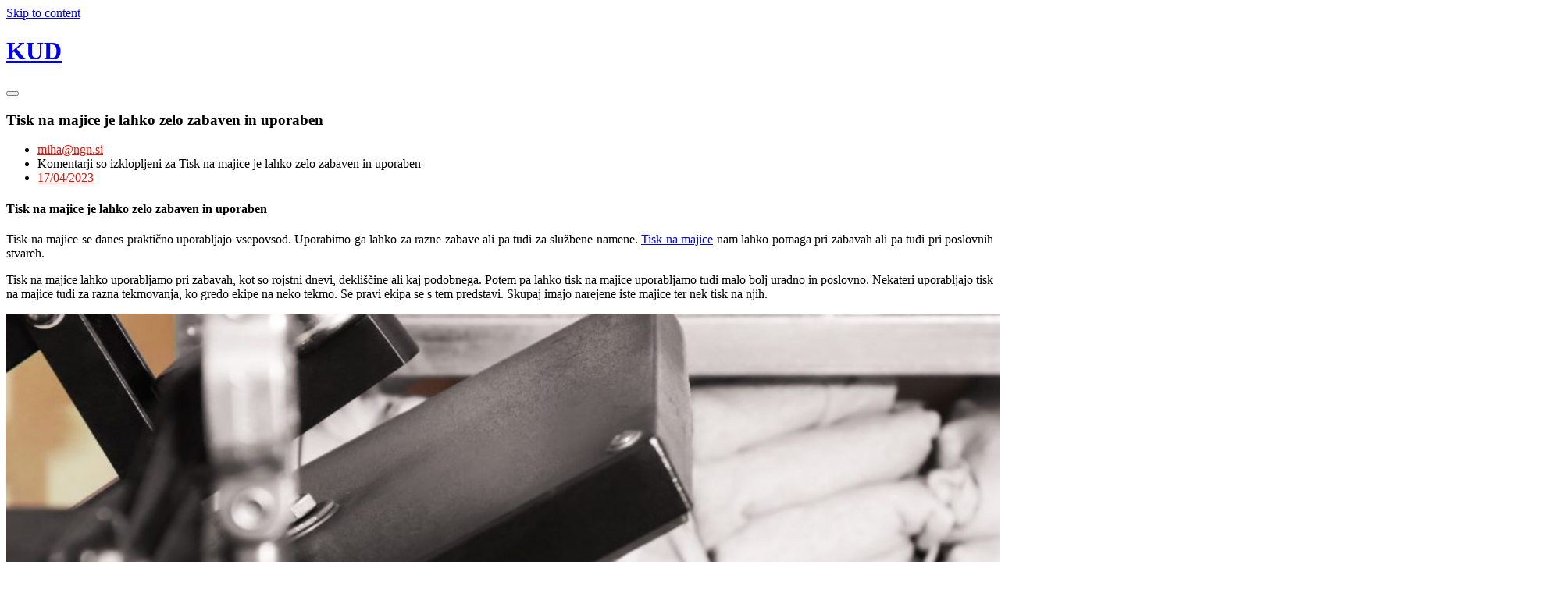

--- FILE ---
content_type: text/html; charset=UTF-8
request_url: https://www.kud.si/tisk-na-majice-je-lahko-zelo-zabaven-in-uporaben/
body_size: 13405
content:
<!doctype html>
<html dir="ltr" lang="sl-SI" prefix="og: https://ogp.me/ns#">
<head>
	<meta charset="UTF-8">
	<meta name="viewport" content="width=device-width, initial-scale=1">
	<link rel="profile" href="https://gmpg.org/xfn/11">

	<title>Tisk na majice je lahko zelo zabaven in uporaben</title>

		<!-- All in One SEO 4.9.3 - aioseo.com -->
	<meta name="description" content="Ni vsak tisk na majice dober. Pomembno je, da tiskar glede na material majice ali hlač izbere pravi način tiska. Pri odločitvi nam lahko pomaga, če si ogledamo kakšen prejšnji izdelek ti" />
	<meta name="robots" content="max-image-preview:large" />
	<meta name="author" content="miha@ngn.si"/>
	<link rel="canonical" href="https://www.kud.si/tisk-na-majice-je-lahko-zelo-zabaven-in-uporaben/" />
	<meta name="generator" content="All in One SEO (AIOSEO) 4.9.3" />
		<meta property="og:locale" content="sl_SI" />
		<meta property="og:site_name" content="KUD -" />
		<meta property="og:type" content="article" />
		<meta property="og:title" content="Tisk na majice je lahko zelo zabaven in uporaben" />
		<meta property="og:description" content="Ni vsak tisk na majice dober. Pomembno je, da tiskar glede na material majice ali hlač izbere pravi način tiska. Pri odločitvi nam lahko pomaga, če si ogledamo kakšen prejšnji izdelek ti" />
		<meta property="og:url" content="https://www.kud.si/tisk-na-majice-je-lahko-zelo-zabaven-in-uporaben/" />
		<meta property="article:published_time" content="2023-04-17T01:10:23+00:00" />
		<meta property="article:modified_time" content="2023-04-17T01:10:23+00:00" />
		<meta name="twitter:card" content="summary_large_image" />
		<meta name="twitter:title" content="Tisk na majice je lahko zelo zabaven in uporaben" />
		<meta name="twitter:description" content="Ni vsak tisk na majice dober. Pomembno je, da tiskar glede na material majice ali hlač izbere pravi način tiska. Pri odločitvi nam lahko pomaga, če si ogledamo kakšen prejšnji izdelek ti" />
		<script type="application/ld+json" class="aioseo-schema">
			{"@context":"https:\/\/schema.org","@graph":[{"@type":"BlogPosting","@id":"https:\/\/www.kud.si\/tisk-na-majice-je-lahko-zelo-zabaven-in-uporaben\/#blogposting","name":"Tisk na majice je lahko zelo zabaven in uporaben","headline":"Tisk na majice je lahko zelo zabaven in uporaben","author":{"@id":"https:\/\/www.kud.si\/author\/mihangn-si\/#author"},"publisher":{"@id":"https:\/\/www.kud.si\/#organization"},"image":{"@type":"ImageObject","url":"https:\/\/www.kud.si\/wp-content\/uploads\/2023\/04\/tisk-na-majice-je-lahko-zelo-zabaven-in-uporaben.jpg","@id":"https:\/\/www.kud.si\/tisk-na-majice-je-lahko-zelo-zabaven-in-uporaben\/#articleImage","width":2000,"height":1333},"datePublished":"2023-04-17T03:10:23+02:00","dateModified":"2023-04-17T03:10:23+02:00","inLanguage":"sl-SI","mainEntityOfPage":{"@id":"https:\/\/www.kud.si\/tisk-na-majice-je-lahko-zelo-zabaven-in-uporaben\/#webpage"},"isPartOf":{"@id":"https:\/\/www.kud.si\/tisk-na-majice-je-lahko-zelo-zabaven-in-uporaben\/#webpage"},"articleSection":"Tisk na majice, barvni tisk na majice, majica, tisk na majice, tisk na tekstil"},{"@type":"BreadcrumbList","@id":"https:\/\/www.kud.si\/tisk-na-majice-je-lahko-zelo-zabaven-in-uporaben\/#breadcrumblist","itemListElement":[{"@type":"ListItem","@id":"https:\/\/www.kud.si#listItem","position":1,"name":"Home","item":"https:\/\/www.kud.si","nextItem":{"@type":"ListItem","@id":"https:\/\/www.kud.si\/category\/tisk-na-majice\/#listItem","name":"Tisk na majice"}},{"@type":"ListItem","@id":"https:\/\/www.kud.si\/category\/tisk-na-majice\/#listItem","position":2,"name":"Tisk na majice","item":"https:\/\/www.kud.si\/category\/tisk-na-majice\/","nextItem":{"@type":"ListItem","@id":"https:\/\/www.kud.si\/tisk-na-majice-je-lahko-zelo-zabaven-in-uporaben\/#listItem","name":"Tisk na majice je lahko zelo zabaven in uporaben"},"previousItem":{"@type":"ListItem","@id":"https:\/\/www.kud.si#listItem","name":"Home"}},{"@type":"ListItem","@id":"https:\/\/www.kud.si\/tisk-na-majice-je-lahko-zelo-zabaven-in-uporaben\/#listItem","position":3,"name":"Tisk na majice je lahko zelo zabaven in uporaben","previousItem":{"@type":"ListItem","@id":"https:\/\/www.kud.si\/category\/tisk-na-majice\/#listItem","name":"Tisk na majice"}}]},{"@type":"Organization","@id":"https:\/\/www.kud.si\/#organization","name":"KUD","url":"https:\/\/www.kud.si\/"},{"@type":"Person","@id":"https:\/\/www.kud.si\/author\/mihangn-si\/#author","url":"https:\/\/www.kud.si\/author\/mihangn-si\/","name":"miha@ngn.si","image":{"@type":"ImageObject","@id":"https:\/\/www.kud.si\/tisk-na-majice-je-lahko-zelo-zabaven-in-uporaben\/#authorImage","url":"https:\/\/secure.gravatar.com\/avatar\/b8257697248ed0f6df97f9814305dcafb12692cf24fe0d560cae7cfda6e28fed?s=96&d=mm&r=g","width":96,"height":96,"caption":"miha@ngn.si"}},{"@type":"WebPage","@id":"https:\/\/www.kud.si\/tisk-na-majice-je-lahko-zelo-zabaven-in-uporaben\/#webpage","url":"https:\/\/www.kud.si\/tisk-na-majice-je-lahko-zelo-zabaven-in-uporaben\/","name":"Tisk na majice je lahko zelo zabaven in uporaben","description":"Ni vsak tisk na majice dober. Pomembno je, da tiskar glede na material majice ali hla\u010d izbere pravi na\u010din tiska. Pri odlo\u010ditvi nam lahko pomaga, \u010de si ogledamo kak\u0161en prej\u0161nji izdelek ti","inLanguage":"sl-SI","isPartOf":{"@id":"https:\/\/www.kud.si\/#website"},"breadcrumb":{"@id":"https:\/\/www.kud.si\/tisk-na-majice-je-lahko-zelo-zabaven-in-uporaben\/#breadcrumblist"},"author":{"@id":"https:\/\/www.kud.si\/author\/mihangn-si\/#author"},"creator":{"@id":"https:\/\/www.kud.si\/author\/mihangn-si\/#author"},"datePublished":"2023-04-17T03:10:23+02:00","dateModified":"2023-04-17T03:10:23+02:00"},{"@type":"WebSite","@id":"https:\/\/www.kud.si\/#website","url":"https:\/\/www.kud.si\/","name":"KUD","inLanguage":"sl-SI","publisher":{"@id":"https:\/\/www.kud.si\/#organization"}}]}
		</script>
		<!-- All in One SEO -->

<link rel='dns-prefetch' href='//fonts.googleapis.com' />
<link rel="alternate" type="application/rss+xml" title="KUD &raquo; Vir" href="https://www.kud.si/feed/" />
<link rel="alternate" type="application/rss+xml" title="KUD &raquo; Vir komentarjev" href="https://www.kud.si/comments/feed/" />
<link rel="alternate" title="oEmbed (JSON)" type="application/json+oembed" href="https://www.kud.si/wp-json/oembed/1.0/embed?url=https%3A%2F%2Fwww.kud.si%2Ftisk-na-majice-je-lahko-zelo-zabaven-in-uporaben%2F" />
<link rel="alternate" title="oEmbed (XML)" type="text/xml+oembed" href="https://www.kud.si/wp-json/oembed/1.0/embed?url=https%3A%2F%2Fwww.kud.si%2Ftisk-na-majice-je-lahko-zelo-zabaven-in-uporaben%2F&#038;format=xml" />
<style id='wp-img-auto-sizes-contain-inline-css' type='text/css'>
img:is([sizes=auto i],[sizes^="auto," i]){contain-intrinsic-size:3000px 1500px}
/*# sourceURL=wp-img-auto-sizes-contain-inline-css */
</style>

<style id='wp-emoji-styles-inline-css' type='text/css'>

	img.wp-smiley, img.emoji {
		display: inline !important;
		border: none !important;
		box-shadow: none !important;
		height: 1em !important;
		width: 1em !important;
		margin: 0 0.07em !important;
		vertical-align: -0.1em !important;
		background: none !important;
		padding: 0 !important;
	}
/*# sourceURL=wp-emoji-styles-inline-css */
</style>
<link rel='stylesheet' id='wp-block-library-css' href='https://www.kud.si/wp-includes/css/dist/block-library/style.min.css?ver=6.9' type='text/css' media='all' />
<style id='wp-block-categories-inline-css' type='text/css'>
.wp-block-categories{box-sizing:border-box}.wp-block-categories.alignleft{margin-right:2em}.wp-block-categories.alignright{margin-left:2em}.wp-block-categories.wp-block-categories-dropdown.aligncenter{text-align:center}.wp-block-categories .wp-block-categories__label{display:block;width:100%}
/*# sourceURL=https://www.kud.si/wp-includes/blocks/categories/style.min.css */
</style>
<style id='wp-block-heading-inline-css' type='text/css'>
h1:where(.wp-block-heading).has-background,h2:where(.wp-block-heading).has-background,h3:where(.wp-block-heading).has-background,h4:where(.wp-block-heading).has-background,h5:where(.wp-block-heading).has-background,h6:where(.wp-block-heading).has-background{padding:1.25em 2.375em}h1.has-text-align-left[style*=writing-mode]:where([style*=vertical-lr]),h1.has-text-align-right[style*=writing-mode]:where([style*=vertical-rl]),h2.has-text-align-left[style*=writing-mode]:where([style*=vertical-lr]),h2.has-text-align-right[style*=writing-mode]:where([style*=vertical-rl]),h3.has-text-align-left[style*=writing-mode]:where([style*=vertical-lr]),h3.has-text-align-right[style*=writing-mode]:where([style*=vertical-rl]),h4.has-text-align-left[style*=writing-mode]:where([style*=vertical-lr]),h4.has-text-align-right[style*=writing-mode]:where([style*=vertical-rl]),h5.has-text-align-left[style*=writing-mode]:where([style*=vertical-lr]),h5.has-text-align-right[style*=writing-mode]:where([style*=vertical-rl]),h6.has-text-align-left[style*=writing-mode]:where([style*=vertical-lr]),h6.has-text-align-right[style*=writing-mode]:where([style*=vertical-rl]){rotate:180deg}
/*# sourceURL=https://www.kud.si/wp-includes/blocks/heading/style.min.css */
</style>
<style id='wp-block-tag-cloud-inline-css' type='text/css'>
.wp-block-tag-cloud{box-sizing:border-box}.wp-block-tag-cloud.aligncenter{justify-content:center;text-align:center}.wp-block-tag-cloud a{display:inline-block;margin-right:5px}.wp-block-tag-cloud span{display:inline-block;margin-left:5px;text-decoration:none}:root :where(.wp-block-tag-cloud.is-style-outline){display:flex;flex-wrap:wrap;gap:1ch}:root :where(.wp-block-tag-cloud.is-style-outline a){border:1px solid;font-size:unset!important;margin-right:0;padding:1ch 2ch;text-decoration:none!important}
/*# sourceURL=https://www.kud.si/wp-includes/blocks/tag-cloud/style.min.css */
</style>
<style id='wp-block-group-inline-css' type='text/css'>
.wp-block-group{box-sizing:border-box}:where(.wp-block-group.wp-block-group-is-layout-constrained){position:relative}
/*# sourceURL=https://www.kud.si/wp-includes/blocks/group/style.min.css */
</style>
<style id='global-styles-inline-css' type='text/css'>
:root{--wp--preset--aspect-ratio--square: 1;--wp--preset--aspect-ratio--4-3: 4/3;--wp--preset--aspect-ratio--3-4: 3/4;--wp--preset--aspect-ratio--3-2: 3/2;--wp--preset--aspect-ratio--2-3: 2/3;--wp--preset--aspect-ratio--16-9: 16/9;--wp--preset--aspect-ratio--9-16: 9/16;--wp--preset--color--black: #000000;--wp--preset--color--cyan-bluish-gray: #abb8c3;--wp--preset--color--white: #ffffff;--wp--preset--color--pale-pink: #f78da7;--wp--preset--color--vivid-red: #cf2e2e;--wp--preset--color--luminous-vivid-orange: #ff6900;--wp--preset--color--luminous-vivid-amber: #fcb900;--wp--preset--color--light-green-cyan: #7bdcb5;--wp--preset--color--vivid-green-cyan: #00d084;--wp--preset--color--pale-cyan-blue: #8ed1fc;--wp--preset--color--vivid-cyan-blue: #0693e3;--wp--preset--color--vivid-purple: #9b51e0;--wp--preset--gradient--vivid-cyan-blue-to-vivid-purple: linear-gradient(135deg,rgb(6,147,227) 0%,rgb(155,81,224) 100%);--wp--preset--gradient--light-green-cyan-to-vivid-green-cyan: linear-gradient(135deg,rgb(122,220,180) 0%,rgb(0,208,130) 100%);--wp--preset--gradient--luminous-vivid-amber-to-luminous-vivid-orange: linear-gradient(135deg,rgb(252,185,0) 0%,rgb(255,105,0) 100%);--wp--preset--gradient--luminous-vivid-orange-to-vivid-red: linear-gradient(135deg,rgb(255,105,0) 0%,rgb(207,46,46) 100%);--wp--preset--gradient--very-light-gray-to-cyan-bluish-gray: linear-gradient(135deg,rgb(238,238,238) 0%,rgb(169,184,195) 100%);--wp--preset--gradient--cool-to-warm-spectrum: linear-gradient(135deg,rgb(74,234,220) 0%,rgb(151,120,209) 20%,rgb(207,42,186) 40%,rgb(238,44,130) 60%,rgb(251,105,98) 80%,rgb(254,248,76) 100%);--wp--preset--gradient--blush-light-purple: linear-gradient(135deg,rgb(255,206,236) 0%,rgb(152,150,240) 100%);--wp--preset--gradient--blush-bordeaux: linear-gradient(135deg,rgb(254,205,165) 0%,rgb(254,45,45) 50%,rgb(107,0,62) 100%);--wp--preset--gradient--luminous-dusk: linear-gradient(135deg,rgb(255,203,112) 0%,rgb(199,81,192) 50%,rgb(65,88,208) 100%);--wp--preset--gradient--pale-ocean: linear-gradient(135deg,rgb(255,245,203) 0%,rgb(182,227,212) 50%,rgb(51,167,181) 100%);--wp--preset--gradient--electric-grass: linear-gradient(135deg,rgb(202,248,128) 0%,rgb(113,206,126) 100%);--wp--preset--gradient--midnight: linear-gradient(135deg,rgb(2,3,129) 0%,rgb(40,116,252) 100%);--wp--preset--font-size--small: 13px;--wp--preset--font-size--medium: 20px;--wp--preset--font-size--large: 36px;--wp--preset--font-size--x-large: 42px;--wp--preset--spacing--20: 0.44rem;--wp--preset--spacing--30: 0.67rem;--wp--preset--spacing--40: 1rem;--wp--preset--spacing--50: 1.5rem;--wp--preset--spacing--60: 2.25rem;--wp--preset--spacing--70: 3.38rem;--wp--preset--spacing--80: 5.06rem;--wp--preset--shadow--natural: 6px 6px 9px rgba(0, 0, 0, 0.2);--wp--preset--shadow--deep: 12px 12px 50px rgba(0, 0, 0, 0.4);--wp--preset--shadow--sharp: 6px 6px 0px rgba(0, 0, 0, 0.2);--wp--preset--shadow--outlined: 6px 6px 0px -3px rgb(255, 255, 255), 6px 6px rgb(0, 0, 0);--wp--preset--shadow--crisp: 6px 6px 0px rgb(0, 0, 0);}:where(.is-layout-flex){gap: 0.5em;}:where(.is-layout-grid){gap: 0.5em;}body .is-layout-flex{display: flex;}.is-layout-flex{flex-wrap: wrap;align-items: center;}.is-layout-flex > :is(*, div){margin: 0;}body .is-layout-grid{display: grid;}.is-layout-grid > :is(*, div){margin: 0;}:where(.wp-block-columns.is-layout-flex){gap: 2em;}:where(.wp-block-columns.is-layout-grid){gap: 2em;}:where(.wp-block-post-template.is-layout-flex){gap: 1.25em;}:where(.wp-block-post-template.is-layout-grid){gap: 1.25em;}.has-black-color{color: var(--wp--preset--color--black) !important;}.has-cyan-bluish-gray-color{color: var(--wp--preset--color--cyan-bluish-gray) !important;}.has-white-color{color: var(--wp--preset--color--white) !important;}.has-pale-pink-color{color: var(--wp--preset--color--pale-pink) !important;}.has-vivid-red-color{color: var(--wp--preset--color--vivid-red) !important;}.has-luminous-vivid-orange-color{color: var(--wp--preset--color--luminous-vivid-orange) !important;}.has-luminous-vivid-amber-color{color: var(--wp--preset--color--luminous-vivid-amber) !important;}.has-light-green-cyan-color{color: var(--wp--preset--color--light-green-cyan) !important;}.has-vivid-green-cyan-color{color: var(--wp--preset--color--vivid-green-cyan) !important;}.has-pale-cyan-blue-color{color: var(--wp--preset--color--pale-cyan-blue) !important;}.has-vivid-cyan-blue-color{color: var(--wp--preset--color--vivid-cyan-blue) !important;}.has-vivid-purple-color{color: var(--wp--preset--color--vivid-purple) !important;}.has-black-background-color{background-color: var(--wp--preset--color--black) !important;}.has-cyan-bluish-gray-background-color{background-color: var(--wp--preset--color--cyan-bluish-gray) !important;}.has-white-background-color{background-color: var(--wp--preset--color--white) !important;}.has-pale-pink-background-color{background-color: var(--wp--preset--color--pale-pink) !important;}.has-vivid-red-background-color{background-color: var(--wp--preset--color--vivid-red) !important;}.has-luminous-vivid-orange-background-color{background-color: var(--wp--preset--color--luminous-vivid-orange) !important;}.has-luminous-vivid-amber-background-color{background-color: var(--wp--preset--color--luminous-vivid-amber) !important;}.has-light-green-cyan-background-color{background-color: var(--wp--preset--color--light-green-cyan) !important;}.has-vivid-green-cyan-background-color{background-color: var(--wp--preset--color--vivid-green-cyan) !important;}.has-pale-cyan-blue-background-color{background-color: var(--wp--preset--color--pale-cyan-blue) !important;}.has-vivid-cyan-blue-background-color{background-color: var(--wp--preset--color--vivid-cyan-blue) !important;}.has-vivid-purple-background-color{background-color: var(--wp--preset--color--vivid-purple) !important;}.has-black-border-color{border-color: var(--wp--preset--color--black) !important;}.has-cyan-bluish-gray-border-color{border-color: var(--wp--preset--color--cyan-bluish-gray) !important;}.has-white-border-color{border-color: var(--wp--preset--color--white) !important;}.has-pale-pink-border-color{border-color: var(--wp--preset--color--pale-pink) !important;}.has-vivid-red-border-color{border-color: var(--wp--preset--color--vivid-red) !important;}.has-luminous-vivid-orange-border-color{border-color: var(--wp--preset--color--luminous-vivid-orange) !important;}.has-luminous-vivid-amber-border-color{border-color: var(--wp--preset--color--luminous-vivid-amber) !important;}.has-light-green-cyan-border-color{border-color: var(--wp--preset--color--light-green-cyan) !important;}.has-vivid-green-cyan-border-color{border-color: var(--wp--preset--color--vivid-green-cyan) !important;}.has-pale-cyan-blue-border-color{border-color: var(--wp--preset--color--pale-cyan-blue) !important;}.has-vivid-cyan-blue-border-color{border-color: var(--wp--preset--color--vivid-cyan-blue) !important;}.has-vivid-purple-border-color{border-color: var(--wp--preset--color--vivid-purple) !important;}.has-vivid-cyan-blue-to-vivid-purple-gradient-background{background: var(--wp--preset--gradient--vivid-cyan-blue-to-vivid-purple) !important;}.has-light-green-cyan-to-vivid-green-cyan-gradient-background{background: var(--wp--preset--gradient--light-green-cyan-to-vivid-green-cyan) !important;}.has-luminous-vivid-amber-to-luminous-vivid-orange-gradient-background{background: var(--wp--preset--gradient--luminous-vivid-amber-to-luminous-vivid-orange) !important;}.has-luminous-vivid-orange-to-vivid-red-gradient-background{background: var(--wp--preset--gradient--luminous-vivid-orange-to-vivid-red) !important;}.has-very-light-gray-to-cyan-bluish-gray-gradient-background{background: var(--wp--preset--gradient--very-light-gray-to-cyan-bluish-gray) !important;}.has-cool-to-warm-spectrum-gradient-background{background: var(--wp--preset--gradient--cool-to-warm-spectrum) !important;}.has-blush-light-purple-gradient-background{background: var(--wp--preset--gradient--blush-light-purple) !important;}.has-blush-bordeaux-gradient-background{background: var(--wp--preset--gradient--blush-bordeaux) !important;}.has-luminous-dusk-gradient-background{background: var(--wp--preset--gradient--luminous-dusk) !important;}.has-pale-ocean-gradient-background{background: var(--wp--preset--gradient--pale-ocean) !important;}.has-electric-grass-gradient-background{background: var(--wp--preset--gradient--electric-grass) !important;}.has-midnight-gradient-background{background: var(--wp--preset--gradient--midnight) !important;}.has-small-font-size{font-size: var(--wp--preset--font-size--small) !important;}.has-medium-font-size{font-size: var(--wp--preset--font-size--medium) !important;}.has-large-font-size{font-size: var(--wp--preset--font-size--large) !important;}.has-x-large-font-size{font-size: var(--wp--preset--font-size--x-large) !important;}
/*# sourceURL=global-styles-inline-css */
</style>

<style id='classic-theme-styles-inline-css' type='text/css'>
/*! This file is auto-generated */
.wp-block-button__link{color:#fff;background-color:#32373c;border-radius:9999px;box-shadow:none;text-decoration:none;padding:calc(.667em + 2px) calc(1.333em + 2px);font-size:1.125em}.wp-block-file__button{background:#32373c;color:#fff;text-decoration:none}
/*# sourceURL=/wp-includes/css/classic-themes.min.css */
</style>
<link rel='stylesheet' id='techup-css' href='https://fonts.googleapis.com/css?family=Open%2BSans%3A400%2C600%2C700%2C800%7CRoboto%3A300%2C400%2C500%2C700%2C900&#038;subset=latin%2Clatin-ext' type='text/css' media='all' />
<link rel='stylesheet' id='bootstrap-css' href='https://www.kud.si/wp-content/themes/techup/assets/css/bootstrap.css?ver=6.9' type='text/css' media='all' />
<link rel='stylesheet' id='font-awesome-css' href='https://www.kud.si/wp-content/themes/techup/assets/css/font-awesome.css?ver=6.9' type='text/css' media='all' />
<link rel='stylesheet' id='owl-carousal-css' href='https://www.kud.si/wp-content/themes/techup/assets/css/owl.carousel.css?ver=6.9' type='text/css' media='all' />
<link rel='stylesheet' id='owl.theme.default-css' href='https://www.kud.si/wp-content/themes/techup/assets/css/owl.theme.default.css?ver=6.9' type='text/css' media='all' />
<link rel='stylesheet' id='magnific-popup-css' href='https://www.kud.si/wp-content/themes/techup/assets/css/magnific-popup.css?ver=6.9' type='text/css' media='all' />
<link rel='stylesheet' id='techup-sites-style-css' href='https://www.kud.si/wp-content/themes/global-techup/style.css?ver=1.1' type='text/css' media='all' />
<style id='techup-sites-style-inline-css' type='text/css'>
.team-slider-two.owl-theme .owl-nav [class*=owl-]:hover,.team-slider-two.owl-theme .owl-nav [class*=owl-]:focus,.post-meta li a:hover,.post-meta li a:focus,h5 a:hover,h6 a:hover,h5 a:focus,h6 a:focus,.widget_categories a:hover,.widget_archive a:hover,.widget_categories a:focus,.widget_archive a:focus,.widget_meta a:hover,.widget_meta a:focus,.foot-bottom a,.main-navigation a:hover,.widget_recent_entries a:hover,.widget_recent_entries a:focus,.widget_recent_comments .recentcomments a:hover,.widget_recent_comments .recentcomments a:focus,.widget_recent_entries .post-date,.blog-detail .post-meta li a,.logged-in-as a,.read-more:hover,.read-more:focus,.blog-detail .post-meta li i,.comment-meta a,.says,.sp-100 .pagination-blog .navigation .nav-links a,.post-tags a:hover,.post-tags a:focus ,.btn-one:hover,.btn-one:focus,.widget_pages a:hover,.widget_pages a:focus,.hero-sec .caption h1,.main-menu ul ul.sub-menu a:hover,.navbar-expand-lg a:hover,.services-5 .icon-box i,.services-5 .icon-box h4 a:hover ,.widget_categories li:hover,.widget_archive li:hover,.widget_categories li a:focus,.widget_archive li a:focus,.testimonials-5 .testimonial-item i,.fibu h2,.fibu-port h5:hover.portfolio-5 .box-body:hover .box-title,.portfolio-5 .box-body:hover i,.busi-dark-banner .section-title-2,.busi-dark-feat .about-box i,.busi-dark-ser .serviceBox .service-icon,.busi-dark-co2 h2,.educ-home .about-box i,.buco .feature-box .icon,.buco .feature-box .link-details,.section-heading .sm-title,.buco .our-team .post,.buco .our-team .post-title a:hover,.creativo-seo .readmore-btn:hover,.creativo-seo .feature-box .link-details,.creativo-service .link-box,.creativo-team .post,.creativo-blog .blog-item .entry-meta a:hover,.constech-feat .feature-box .icon-main i,.constech-service .section-heading > span,.constech-service .service-box .icon,.constech-service .service-box .link-details,.constech-port .section-heading > span.section-title,.constech-team .section-heading > span ,.constech-team .post,.constech-blog .section-heading > span,.common-heading>span,.startup-team .our-team .post,.corporate-service .service-logo i,.corporate-testi .client-heading .icon,.corporate-team .our-team:hover .profile-title,.corporate-blog .post-body .post-meta-list > span,.corporate-blog .post-meta-list .meta-date-text,.post-meta-list .post-cat a,.corporate-blog .blog-btn,.corporate-service a:hover{color:#f10e00 !important}.all-title .title-sep{fill:#f10e00}.fibu-ser .icon-box{box-shadow:5px 5px 0 #f10e0099}.team-two:hover,.team-two:focus,.service-box:hover .service-content,.carousel-caption a,.blog-5 .btn-wraper .read-more-btn:hover,.corporate-service a:hover,.widget_tag_cloud .tagcloud a:hover,.widget_tag_cloud .tagcloud a:focus{border-color:#f10e00 !important}.btn-two:before,.btn-two:after{border-bottom:#f10e00 25px solid ;!important;border-top:#f10e00 25px solid ;!important}.search-form input[type='submit'],.widget_tag_cloud .tagcloud a:hover,.widget_tag_cloud .tagcloud a:focus,.pagination .nav-links .page-numbers.current,.pagination .nav-links .page-numbers:hover{border-color:#f10e00}.title-line:before,.title-line:after{background:linear-gradient(to left,transparent,#f10e00) !important}.fbusi .testimonial .testimonial-content:after{border-top:10px solid #f10e00}.btn-dark,.service-box2:after,.feature-box::after,.class-box:hover h5:before,.class-box:hover h5:after,.class-box:focus h5:before,.class-box:focus h5:after,section.cta,.foot-title h4::after,.main-navigation .nav-menu>.menu-item-has-children > .sub-menu li a:before,.search-form input[type='submit'],.title-sep2::after,::-webkit-scrollbar-thumb,::-webkit-scrollbar-thumb:hover,.comment-respond .comment-reply-title::after,.comment-respond .form-submit input,.widget_tag_cloud .tagcloud a:hover,.widget_tag_cloud .tagcloud a:focus,.pagination .nav-links .page-numbers.current,.pagination .nav-links .page-numbers:hover,.reply:focus,.blog .blog-item:hover .date,.blog .blog-item:focus .date,.owl-theme .owl-dots .owl-dot.active span,.owl-theme .owl-dots .owl-dot:hover span,.owl-theme .owl-dots .owl-dot:focus span,.service-box3col:after,.service-box4col:after,.service-box:hover .service-content,.project:hover .proj-content,.project:focus .proj-content,.header-three,.bg-theme,.btn-2,.cta-2,.carousel-indicators .active,.our-team .social_media_team,.service-box3 h5::after,.title-line > i,.main-menu ul ul.sub-menu a::before,.cta-4,.blog-5 .btn-wraper .read-more-btn:hover,.about .about-box:before,.tradebusi-port .box-content,.busi-dark-banner .btn-2:hover,.busi-dark-ser .serviceBox ,.busi-dark-ser .service-content:before,.busi-dark-blog .btn-wraper .read-more-btn,.buco .btn-wraper .home-btn:hover,.educ-home .btn-wraper .home-btn:hover,.buco .btn-wraper .home-btn,.educ-home .btn-wraper .home-btn,.heading-divider .heading-seperator::before,.educ-home .btn,.cta-7 .buco .btn,.busi-corp,.creativo-seo .readmore-btn,.creativo-testi .client-pic i,.creativo-co,.btn-one,.constech-hero .content-sec .readmore-btn,.startup-features .feature-box .icon-main,.startup-service .service-icon,.corporate-co1 .btn:hover{background-color:#f10e00 !important}blockquote{border-left:#f10e00 5px solid}.corporate-service .service h4::before,.corporate-service .service h4::after{background:linear-gradient(to right,#f10e00,#fff)}.sec-title:after,.sec-title:before,.carousel-control-prev-icon:before,.carousel-control-next-icon:before,.separator ul li,.testimonials-5 .testimonial-item,.fibu-ser .icon-box i,.fibu-ser .icon-box i:hover,.fbusi .testimonial .testimonial-content,.fbusi .our-team .team-content,.tradebusi .about-box i,.tradebusi-ser .service-icon,.tradebusi-ser .service-icon:before,.heading-divider .heading-seperator,.educ-home .service-box .icon-box,.educ-home .team-content,.educ-home .owl-nav [class*=owl-]:hover,.buco .feature-box:hover,.buco .service-box .icon-box,.buco .client-pic i,.buco .feature-box:hover .icon,.section-heading .bg-title:after,.creativo-seo .feature-box .icon,.creativo-seo .feature-box:hover .link-details,.creativo-service .service-box:hover .link-box,.creativo-blog .blog-item .post-cat a,.constech-service .service-box:after,.constech-testi .client-pic i,.constech-team .our-team:hover .pic-bottom,.constech-blog .blog-item .post-cat a,.startup-hero,.startup-port .portfolio-wrap::before,.startup-co2:before,.startup-blog .blog-item .post-cat a,.corporate-port .portfolio-wrap:hover::before{background:#f10e00 !important}.corporate-blog .blog-btn i{border:#f10e00 2px solid}.creativo-seo .readmore-btn,.creativo-seo .feature-box .link-details,.creativo-blog .blog-item .btn-details:hover{border-color:#f10e00 !important}.heading-divider .heading-seperator::before{box-shadow:9px 0 0 0 #f10e00,18px 0 0 0 #f10e00 !important}
/*# sourceURL=techup-sites-style-inline-css */
</style>
<link rel='stylesheet' id='techup-tpstyle-css' href='https://www.kud.si/wp-content/themes/techup/assets/css/techup-custom-style.css?ver=6.9' type='text/css' media='all' />
<link rel='stylesheet' id='techup-woocommerce-css' href='https://www.kud.si/wp-content/themes/techup/assets/css/techup-woocommerce.css?ver=6.9' type='text/css' media='all' />
<link rel='stylesheet' id='responsive-css' href='https://www.kud.si/wp-content/themes/techup/assets/css/responsive.css?ver=6.9' type='text/css' media='all' />
<link rel='stylesheet' id='techup-skin-css' href='https://www.kud.si/wp-content/themes/techup/assets/css/skin-2.css?ver=6.9' type='text/css' media='all' />
<link rel='stylesheet' id='global-techup-parent-theme-style-css' href='https://www.kud.si/wp-content/themes/techup/style.css?ver=6.9' type='text/css' media='all' />
<link rel='stylesheet' id='global-techup-child-style-css' href='https://www.kud.si/wp-content/themes/global-techup/child-css/child.css?ver=6.9' type='text/css' media='all' />
<link rel='stylesheet' id='global-techup-color-style-css' href='https://www.kud.si/wp-content/themes/global-techup/child-css/colors.css?ver=6.9' type='text/css' media='all' />
<script type="text/javascript" src="https://www.kud.si/wp-includes/js/jquery/jquery.min.js?ver=3.7.1" id="jquery-core-js"></script>
<script type="text/javascript" src="https://www.kud.si/wp-includes/js/jquery/jquery-migrate.min.js?ver=3.4.1" id="jquery-migrate-js"></script>
<script type="text/javascript" src="https://www.kud.si/wp-content/themes/techup/assets/js/popper.js?ver=1" id="popper-js"></script>
<script type="text/javascript" src="https://www.kud.si/wp-content/themes/techup/assets/js/bootstrap.js?ver=1" id="bootstrap-js"></script>
<script type="text/javascript" src="https://www.kud.si/wp-content/themes/global-techup/child-js/custom-script.js?ver=6.9" id="global-techup-custom-script-js"></script>
<link rel="https://api.w.org/" href="https://www.kud.si/wp-json/" /><link rel="alternate" title="JSON" type="application/json" href="https://www.kud.si/wp-json/wp/v2/posts/51" /><link rel="EditURI" type="application/rsd+xml" title="RSD" href="https://www.kud.si/xmlrpc.php?rsd" />
<meta name="generator" content="WordPress 6.9" />
<link rel='shortlink' href='https://www.kud.si/?p=51' />
		<style type="text/css">
				
		</style>
				<style type="text/css" id="wp-custom-css">
			.post-content img{
width: 100%;
height: auto;
}

.foot-top{
	display: none;
}

#foot-wdgt{
	background-image: unset !important;
}		</style>
		<style id="kirki-inline-styles"></style><link rel='stylesheet' id='remove-style-meta-css' href='https://www.kud.si/wp-content/plugins/wp-author-date-and-meta-remover/css/entrymetastyle.css?ver=1.0' type='text/css' media='all' />
</head>
<body class="wp-singular post-template-default single single-post postid-51 single-format-standard wp-embed-responsive wp-theme-techup wp-child-theme-global-techup no-sidebar right-sidebar">
<div id="page" class="site">
<a class="skip-link screen-reader-text" href="#content">
Skip to content</a>
<header>
        <div class="header-two affix">
            <div class="container">
                <div class="row">
                    <div class="col-12">
                        <div class="menu-two">
        
            <div class="logo-wrap">
                <div class="logo">
                                 <a href="https://www.kud.si/">
                 <h1 class="site-title">
                 KUD                 </h1>
                   <p class="site-description">
                                  </p>
                 </a>
                             </div>
        </div>
    

            
            <nav class="main-navigation navbar navbar-expand-lg" id="site-navigation">
                 <button class="menu-toggle" aria-controls="primary-menu" aria-expanded="false"><i class="fa fa-bars"></i></button>
                 <div id="nav-content" class="navbar-nav mr-auto"></div>
            </nav>
        </div>
        
                    </div>
                </div>
            </div>
        </div>
    </header>

<div id="content"></div>

		 <section class="page-banner">
<div class="container">
            <div class="row">
            	<div class="col-12">
            	
<h3>Tisk na majice je lahko zelo zabaven in uporaben</h3></div>
</div>
			</div>
		</div>
	</div>
</section>

<div class="sp-100 bg-w">
	<div class="container">
		<div class="row">
							<div class="col-lg-8">
							<div id="post-51" class="post-51 post type-post status-publish format-standard hentry category-tisk-na-majice tag-barvni-tisk-na-majice tag-majica tag-tisk-na-majice tag-tisk-na-tekstil">
<div class="blog-detail">
         <div class="row mb-2">
            <ul class="post-meta text-left">
                <li><i class="fa fa-user"></i><a class="url fn n" href="https://www.kud.si/author/mihangn-si/">miha@ngn.si</a></li><li><i class="fa fa-comments"></i><span>Komentarji so izklopljeni<span class="screen-reader-text"> za Tisk na majice je lahko zelo zabaven in uporaben</span></span></li>
		<li><i class="fa fa-clock-o"></i><a href="https://www.kud.si/tisk-na-majice-je-lahko-zelo-zabaven-in-uporaben/" rel="bookmark"><time class="entry-date published updated" datetime="2023-04-17T03:10:23+02:00">17/04/2023</time></a></li>            </ul>
        
    </div>
    <h4 class="text-capitalize">Tisk na majice je lahko zelo zabaven in uporaben</h4>
  		<p align="justify">Tisk na majice se danes praktično uporabljajo vsepovsod. Uporabimo ga lahko za razne zabave ali pa tudi za službene namene. <a href="https://www.riki.si/artikli/primeri-tiska/">Tisk na majice</a> nam lahko pomaga pri zabavah ali pa tudi pri poslovnih stvareh.</p>
<p align="justify">Tisk na majice lahko uporabljamo pri zabavah, kot so rojstni dnevi, dekliščine ali kaj podobnega. Potem pa lahko tisk na majice uporabljamo tudi malo bolj uradno in poslovno. Nekateri uporabljajo tisk na majice tudi za razna tekmovanja, ko gredo ekipe na neko tekmo. Se pravi ekipa se s tem predstavi. Skupaj imajo narejene iste majice ter nek tisk na njih.</p>
<p align="justify"><img fetchpriority="high" decoding="async" width="2000" height="1333" class="size-full wp-image-50 aligncenter" src="https://www.kud.si/wp-content/uploads/2023/04/tisk-na-majice-je-lahko-zelo-zabaven-in-uporaben.jpg" alt="Tisk na majice je lahko zelo zabaven in uporaben" srcset="https://www.kud.si/wp-content/uploads/2023/04/tisk-na-majice-je-lahko-zelo-zabaven-in-uporaben.jpg 2000w, https://www.kud.si/wp-content/uploads/2023/04/tisk-na-majice-je-lahko-zelo-zabaven-in-uporaben-300x200.jpg 300w, https://www.kud.si/wp-content/uploads/2023/04/tisk-na-majice-je-lahko-zelo-zabaven-in-uporaben-1024x682.jpg 1024w, https://www.kud.si/wp-content/uploads/2023/04/tisk-na-majice-je-lahko-zelo-zabaven-in-uporaben-768x512.jpg 768w, https://www.kud.si/wp-content/uploads/2023/04/tisk-na-majice-je-lahko-zelo-zabaven-in-uporaben-1536x1024.jpg 1536w" sizes="(max-width: 2000px) 100vw, 2000px" /></p>
<p align="justify">Tisk na majice je zelo enostaven proces. Sami se lahko odločimo, kaj želimo imeti na majicah in potem to nesemo profesionalcem, ki nam to natisnejo na majico. Tisk na majice lahko uporabijo tudi razna podjetja za promocijo. Natisnejo nekaj majic ter jih prodajajo naprej ali podarijo strankam. Tisk na majice je predvsem zabaven, saj točno vemo, kaj želimo imeti na majici in vemo, da je to tudi mogoče izpeljati.</p>
<p align="justify">Pomembno pa je tudi to, da je tisk na majice kvaliteten ter da vemo, da se ne bo hitro spral. Zato je zelo dobro, da najprej dobro raziščemo, pri komu bomo tiskali in kaj točno bomo tiskali. Ko, imamo vse to pripravljeno, je seveda tisk in sam proces predvsem zabaven. Potem je pa samo še na nas, da to majico s tem tiskom uporabljamo ter jo nosimo.</p>
<p align="justify">Tisk na majice je lahko tako par ven kot tudi črno bel. Vse to je odvisno od tega, kaj želimo imeti. Je pa tudi res, da se bo cena razlikovala pri barvnem tisku kot tudi pri črno belem tisku. Za cene se seveda pozanimamo, še predno začnemo tiskati ter na koncu izberemo najboljšo ponudbo. Če želimo imeti seveda kvaliteten tisk, bomo izbrali tudi tisto ponudbo, ki ni ravno najcenejša. Moramo pa seveda preveriti, če je ta tisk res dober ter lahko pogledamo tudi njihove prejšnje tiske.</p>
	
		        <div class="post-tags mt-4">
        <span class="text-capitalize mr-2 c-black">
            <i class="fa fa-tags"></i>Tags :</span>
        &nbsp;<a href="https://www.kud.si/tag/barvni-tisk-na-majice/" rel="tag">barvni tisk na majice</a>, <a href="https://www.kud.si/tag/majica/" rel="tag">majica</a>, <a href="https://www.kud.si/tag/tisk-na-majice/" rel="tag">tisk na majice</a>, <a href="https://www.kud.si/tag/tisk-na-tekstil/" rel="tag">tisk na tekstil</a>    </div>
     
</div>
</div>					<div class="pagination-blog mt-4 mb-60">
					
	<nav class="navigation post-navigation" aria-label="Prispevki">
		<h2 class="screen-reader-text">Navigacija prispevka</h2>
		<div class="nav-links"><div class="nav-previous"><a href="https://www.kud.si/vrhunsko-mizarsko-orodje-in-vrhunski-izdelki/" rel="prev"><i class="fa fa-angle-left"></i> Previous Article</a></div><div class="nav-next"><a href="https://www.kud.si/prestrasila-sem-se-da-voda-v-hotelu-ni-pitna-ampak-je-na-sreco-bila-pitna/" rel="next">Next Article <i class="fa fa-angle-right"></i></a></div></div>
	</nav>					</div>
					  		</div>
		<div class="col-lg-4">
    <aside class="sidebar mt-5 mt-lg-0">
	  <div id="block-5" class="sidebar-widget widget_block clearfix">
<div class="wp-block-group"><div class="wp-block-group__inner-container is-layout-flow wp-block-group-is-layout-flow">
<h2 class="wp-block-heading">Meta oznake</h2>


<p class="wp-block-tag-cloud"><a href="https://www.kud.si/tag/aluminijaste-pergole/" class="tag-cloud-link tag-link-252 tag-link-position-1" style="font-size: 8pt;" aria-label="aluminijaste pergole (1 predmet)">aluminijaste pergole</a>
<a href="https://www.kud.si/tag/bioklimatske-perogle/" class="tag-cloud-link tag-link-253 tag-link-position-2" style="font-size: 8pt;" aria-label="bioklimatske perogle (1 predmet)">bioklimatske perogle</a>
<a href="https://www.kud.si/tag/bovec/" class="tag-cloud-link tag-link-226 tag-link-position-3" style="font-size: 16.4pt;" aria-label="Bovec (2 predmeta)">Bovec</a>
<a href="https://www.kud.si/tag/darila-ob-rojstvu-otroka/" class="tag-cloud-link tag-link-280 tag-link-position-4" style="font-size: 8pt;" aria-label="darila ob rojstvu otroka (1 predmet)">darila ob rojstvu otroka</a>
<a href="https://www.kud.si/tag/drevesa/" class="tag-cloud-link tag-link-258 tag-link-position-5" style="font-size: 8pt;" aria-label="drevesa (1 predmet)">drevesa</a>
<a href="https://www.kud.si/tag/graviranje-nakita/" class="tag-cloud-link tag-link-281 tag-link-position-6" style="font-size: 8pt;" aria-label="graviranje nakita (1 predmet)">graviranje nakita</a>
<a href="https://www.kud.si/tag/hisa/" class="tag-cloud-link tag-link-50 tag-link-position-7" style="font-size: 16.4pt;" aria-label="hiša (2 predmeta)">hiša</a>
<a href="https://www.kud.si/tag/invisalign/" class="tag-cloud-link tag-link-268 tag-link-position-8" style="font-size: 8pt;" aria-label="invisalign (1 predmet)">invisalign</a>
<a href="https://www.kud.si/tag/invisalign-zobni-aparat/" class="tag-cloud-link tag-link-269 tag-link-position-9" style="font-size: 8pt;" aria-label="invisalign zobni aparat (1 predmet)">invisalign zobni aparat</a>
<a href="https://www.kud.si/tag/izguba-sluha/" class="tag-cloud-link tag-link-286 tag-link-position-10" style="font-size: 8pt;" aria-label="izguba sluha (1 predmet)">izguba sluha</a>
<a href="https://www.kud.si/tag/kajak/" class="tag-cloud-link tag-link-291 tag-link-position-11" style="font-size: 8pt;" aria-label="kajak (1 predmet)">kajak</a>
<a href="https://www.kud.si/tag/kajak-avantura/" class="tag-cloud-link tag-link-292 tag-link-position-12" style="font-size: 8pt;" aria-label="kajak avantura (1 predmet)">kajak avantura</a>
<a href="https://www.kud.si/tag/komarji/" class="tag-cloud-link tag-link-274 tag-link-position-13" style="font-size: 8pt;" aria-label="komarji (1 predmet)">komarji</a>
<a href="https://www.kud.si/tag/komarniki/" class="tag-cloud-link tag-link-275 tag-link-position-14" style="font-size: 8pt;" aria-label="komarniki (1 predmet)">komarniki</a>
<a href="https://www.kud.si/tag/kriva-rast-zobovja/" class="tag-cloud-link tag-link-270 tag-link-position-15" style="font-size: 8pt;" aria-label="kriva rast zobovja (1 predmet)">kriva rast zobovja</a>
<a href="https://www.kud.si/tag/krnve-preiskave-samoplacnisko/" class="tag-cloud-link tag-link-263 tag-link-position-16" style="font-size: 8pt;" aria-label="krnve preiskave samoplačniško (1 predmet)">krnve preiskave samoplačniško</a>
<a href="https://www.kud.si/tag/krvne-preiskave/" class="tag-cloud-link tag-link-264 tag-link-position-17" style="font-size: 8pt;" aria-label="krvne preiskave (1 predmet)">krvne preiskave</a>
<a href="https://www.kud.si/tag/montaza-pergotende/" class="tag-cloud-link tag-link-297 tag-link-position-18" style="font-size: 8pt;" aria-label="montaža pergotende (1 predmet)">montaža pergotende</a>
<a href="https://www.kud.si/tag/moske-zapestnice/" class="tag-cloud-link tag-link-282 tag-link-position-19" style="font-size: 8pt;" aria-label="moške zapestnice (1 predmet)">moške zapestnice</a>
<a href="https://www.kud.si/tag/mreza-za-okna/" class="tag-cloud-link tag-link-276 tag-link-position-20" style="font-size: 8pt;" aria-label="mreža za okna (1 predmet)">mreža za okna</a>
<a href="https://www.kud.si/tag/nakup-keramike/" class="tag-cloud-link tag-link-147 tag-link-position-21" style="font-size: 16.4pt;" aria-label="Nakup keramike (2 predmeta)">Nakup keramike</a>
<a href="https://www.kud.si/tag/neviden-zobni-aparat/" class="tag-cloud-link tag-link-271 tag-link-position-22" style="font-size: 8pt;" aria-label="neviden zobni aparat (1 predmet)">neviden zobni aparat</a>
<a href="https://www.kud.si/tag/nosecnost/" class="tag-cloud-link tag-link-283 tag-link-position-23" style="font-size: 8pt;" aria-label="nosečnost (1 predmet)">nosečnost</a>
<a href="https://www.kud.si/tag/obrezovanje-dreves/" class="tag-cloud-link tag-link-259 tag-link-position-24" style="font-size: 8pt;" aria-label="obrezovanje dreves (1 predmet)">obrezovanje dreves</a>
<a href="https://www.kud.si/tag/omega/" class="tag-cloud-link tag-link-34 tag-link-position-25" style="font-size: 16.4pt;" aria-label="omega (2 predmeta)">omega</a>
<a href="https://www.kud.si/tag/ortodontsko-zdravljenje/" class="tag-cloud-link tag-link-272 tag-link-position-26" style="font-size: 8pt;" aria-label="ortodontsko zdravljenje (1 predmet)">ortodontsko zdravljenje</a>
<a href="https://www.kud.si/tag/pergola/" class="tag-cloud-link tag-link-298 tag-link-position-27" style="font-size: 8pt;" aria-label="pergola (1 predmet)">pergola</a>
<a href="https://www.kud.si/tag/pergole/" class="tag-cloud-link tag-link-254 tag-link-position-28" style="font-size: 8pt;" aria-label="pergole (1 predmet)">pergole</a>
<a href="https://www.kud.si/tag/pergotenda/" class="tag-cloud-link tag-link-299 tag-link-position-29" style="font-size: 8pt;" aria-label="pergotenda (1 predmet)">pergotenda</a>
<a href="https://www.kud.si/tag/prezracevanje-prostorov/" class="tag-cloud-link tag-link-277 tag-link-position-30" style="font-size: 8pt;" aria-label="prezračevanje prostorov (1 predmet)">prezračevanje prostorov</a>
<a href="https://www.kud.si/tag/razlicni-modeli-pergol/" class="tag-cloud-link tag-link-255 tag-link-position-31" style="font-size: 8pt;" aria-label="različni modeli pergol (1 predmet)">različni modeli pergol</a>
<a href="https://www.kud.si/tag/reka-soca/" class="tag-cloud-link tag-link-293 tag-link-position-32" style="font-size: 8pt;" aria-label="reka Soča (1 predmet)">reka Soča</a>
<a href="https://www.kud.si/tag/samoplacniske-preiskave/" class="tag-cloud-link tag-link-265 tag-link-position-33" style="font-size: 8pt;" aria-label="samoplačniške preiskave (1 predmet)">samoplačniške preiskave</a>
<a href="https://www.kud.si/tag/senca/" class="tag-cloud-link tag-link-256 tag-link-position-34" style="font-size: 8pt;" aria-label="senca (1 predmet)">senca</a>
<a href="https://www.kud.si/tag/sluh/" class="tag-cloud-link tag-link-288 tag-link-position-35" style="font-size: 8pt;" aria-label="sluh (1 predmet)">sluh</a>
<a href="https://www.kud.si/tag/slusni-aparat/" class="tag-cloud-link tag-link-287 tag-link-position-36" style="font-size: 8pt;" aria-label="slušni aparat (1 predmet)">slušni aparat</a>
<a href="https://www.kud.si/tag/sluzbeni-zdravniski-pregled/" class="tag-cloud-link tag-link-266 tag-link-position-37" style="font-size: 8pt;" aria-label="službeni zdravniški pregled (1 predmet)">službeni zdravniški pregled</a>
<a href="https://www.kud.si/tag/spust-s-kajakom/" class="tag-cloud-link tag-link-294 tag-link-position-38" style="font-size: 8pt;" aria-label="spust s kajakom (1 predmet)">spust s kajakom</a>
<a href="https://www.kud.si/tag/tezave-s-sluhom/" class="tag-cloud-link tag-link-289 tag-link-position-39" style="font-size: 8pt;" aria-label="težave s sluhom (1 predmet)">težave s sluhom</a>
<a href="https://www.kud.si/tag/vikend-izlet/" class="tag-cloud-link tag-link-295 tag-link-position-40" style="font-size: 8pt;" aria-label="vikend izlet (1 predmet)">vikend izlet</a>
<a href="https://www.kud.si/tag/vrt-in-zelenjava/" class="tag-cloud-link tag-link-260 tag-link-position-41" style="font-size: 8pt;" aria-label="vrt in zelenjava (1 predmet)">vrt in zelenjava</a>
<a href="https://www.kud.si/tag/zapestnice/" class="tag-cloud-link tag-link-284 tag-link-position-42" style="font-size: 8pt;" aria-label="zapestnice (1 predmet)">zapestnice</a>
<a href="https://www.kud.si/tag/zascita-proti-komarjem/" class="tag-cloud-link tag-link-278 tag-link-position-43" style="font-size: 8pt;" aria-label="zaščita proti komarjem (1 predmet)">zaščita proti komarjem</a>
<a href="https://www.kud.si/tag/zdravje/" class="tag-cloud-link tag-link-37 tag-link-position-44" style="font-size: 22pt;" aria-label="zdravje (3 predmeti)">zdravje</a>
<a href="https://www.kud.si/tag/zdravje-dreves/" class="tag-cloud-link tag-link-261 tag-link-position-45" style="font-size: 8pt;" aria-label="zdravje dreves (1 predmet)">zdravje dreves</a></p></div></div>
</div><div id="block-6" class="sidebar-widget widget_block clearfix">
<div class="wp-block-group"><div class="wp-block-group__inner-container is-layout-flow wp-block-group-is-layout-flow">
<h2 class="wp-block-heading">Kategorije</h2>


<ul class="wp-block-categories-list wp-block-categories">	<li class="cat-item cat-item-177"><a href="https://www.kud.si/category/barvanje-obrvi/">Barvanje obrvi</a>
</li>
	<li class="cat-item cat-item-172"><a href="https://www.kud.si/category/botoks/">Botoks</a>
</li>
	<li class="cat-item cat-item-224"><a href="https://www.kud.si/category/bovec-apartmaji/">Bovec apartmaji</a>
</li>
	<li class="cat-item cat-item-69"><a href="https://www.kud.si/category/citroen-c3/">Citroen C3</a>
</li>
	<li class="cat-item cat-item-38"><a href="https://www.kud.si/category/cvetlicna-korita/">Cvetlična korita</a>
</li>
	<li class="cat-item cat-item-23"><a href="https://www.kud.si/category/dateljni/">Dateljni</a>
</li>
	<li class="cat-item cat-item-320"><a href="https://www.kud.si/category/dolina-soce/">Dolina Soče</a>
</li>
	<li class="cat-item cat-item-378"><a href="https://www.kud.si/category/fitnes-oprema/">Fitnes oprema</a>
</li>
	<li class="cat-item cat-item-384"><a href="https://www.kud.si/category/fotografija-na-dogodkih/">Fotografija na dogodkih</a>
</li>
	<li class="cat-item cat-item-18"><a href="https://www.kud.si/category/garazna-vrata/">Garažna vrata</a>
</li>
	<li class="cat-item cat-item-47"><a href="https://www.kud.si/category/gradbeni-oder/">Gradbeni oder</a>
</li>
	<li class="cat-item cat-item-326"><a href="https://www.kud.si/category/hublot/">Hublot</a>
</li>
	<li class="cat-item cat-item-390"><a href="https://www.kud.si/category/intex-bazeni/">Intex bazeni</a>
</li>
	<li class="cat-item cat-item-267"><a href="https://www.kud.si/category/invisalign/">Invisalign</a>
</li>
	<li class="cat-item cat-item-218"><a href="https://www.kud.si/category/izdelava-prototipa/">Izdelava prototipa</a>
</li>
	<li class="cat-item cat-item-290"><a href="https://www.kud.si/category/kajak/">Kajak</a>
</li>
	<li class="cat-item cat-item-189"><a href="https://www.kud.si/category/kava/">Kava</a>
</li>
	<li class="cat-item cat-item-143"><a href="https://www.kud.si/category/keramika-ljubljana/">Keramika Ljubljana</a>
</li>
	<li class="cat-item cat-item-201"><a href="https://www.kud.si/category/keramika-outlet/">Keramika outlet</a>
</li>
	<li class="cat-item cat-item-337"><a href="https://www.kud.si/category/kolesarska-oprema/">Kolesarska oprema</a>
</li>
	<li class="cat-item cat-item-273"><a href="https://www.kud.si/category/komarniki/">Komarniki</a>
</li>
	<li class="cat-item cat-item-120"><a href="https://www.kud.si/category/kompresijske-nogavice/">Kompresijske nogavice</a>
</li>
	<li class="cat-item cat-item-103"><a href="https://www.kud.si/category/kozna-znamenja/">Kožna znamenja</a>
</li>
	<li class="cat-item cat-item-13"><a href="https://www.kud.si/category/kripto-projekti/">Kripto projekti</a>
</li>
	<li class="cat-item cat-item-262"><a href="https://www.kud.si/category/krvne-preiskave-samoplacnisko/">Krvne preiskave samoplačniško</a>
</li>
	<li class="cat-item cat-item-125"><a href="https://www.kud.si/category/lanterne/">Lanterne</a>
</li>
	<li class="cat-item cat-item-230"><a href="https://www.kud.si/category/lov/">Lov</a>
</li>
	<li class="cat-item cat-item-360"><a href="https://www.kud.si/category/mehcanje-vode/">Mehčanje vode</a>
</li>
	<li class="cat-item cat-item-80"><a href="https://www.kud.si/category/mizarsko-orodje/">Mizarsko orodje</a>
</li>
	<li class="cat-item cat-item-109"><a href="https://www.kud.si/category/mobilni-operater/">Mobilni operater</a>
</li>
	<li class="cat-item cat-item-308"><a href="https://www.kud.si/category/moda-za-otroke/">Moda za otroke</a>
</li>
	<li class="cat-item cat-item-279"><a href="https://www.kud.si/category/moske-zapestnice/">Moške zapestnice</a>
</li>
	<li class="cat-item cat-item-57"><a href="https://www.kud.si/category/mravljinci-v-desni-roki/">Mravljinci v desni roki</a>
</li>
	<li class="cat-item cat-item-2"><a href="https://www.kud.si/category/navticni-tecaji/">Navtični tečaji</a>
</li>
	<li class="cat-item cat-item-240"><a href="https://www.kud.si/category/nepremicnine-obala/">Nepremičnine Obala</a>
</li>
	<li class="cat-item cat-item-257"><a href="https://www.kud.si/category/obrezovanje-dreves/">Obrezovanje dreves</a>
</li>
	<li class="cat-item cat-item-63"><a href="https://www.kud.si/category/odeje/">Odeje</a>
</li>
	<li class="cat-item cat-item-52"><a href="https://www.kud.si/category/odstranjevalec-licil/">Odstranjevalec ličil</a>
</li>
	<li class="cat-item cat-item-155"><a href="https://www.kud.si/category/oljcno-olje/">Oljčno olje</a>
</li>
	<li class="cat-item cat-item-41"><a href="https://www.kud.si/category/omega/">Omega</a>
</li>
	<li class="cat-item cat-item-33"><a href="https://www.kud.si/category/omega-3/">Omega 3</a>
</li>
	<li class="cat-item cat-item-314"><a href="https://www.kud.si/category/operi-avto/">Operi avto</a>
</li>
	<li class="cat-item cat-item-114"><a href="https://www.kud.si/category/optika/">Optika</a>
</li>
	<li class="cat-item cat-item-349"><a href="https://www.kud.si/category/osebna-rast/">Osebna rast</a>
</li>
	<li class="cat-item cat-item-251"><a href="https://www.kud.si/category/pergole/">Pergole</a>
</li>
	<li class="cat-item cat-item-296"><a href="https://www.kud.si/category/pergotenda/">Pergotenda</a>
</li>
	<li class="cat-item cat-item-302"><a href="https://www.kud.si/category/pohistvo/">Pohištvo</a>
</li>
	<li class="cat-item cat-item-183"><a href="https://www.kud.si/category/polnjenje-baterij/">Polnjenje baterij</a>
</li>
	<li class="cat-item cat-item-161"><a href="https://www.kud.si/category/pos-terminali/">Pos terminali</a>
</li>
	<li class="cat-item cat-item-343"><a href="https://www.kud.si/category/psi/">Psi</a>
</li>
	<li class="cat-item cat-item-8"><a href="https://www.kud.si/category/restavracija-izola/">Restavracija izola</a>
</li>
	<li class="cat-item cat-item-206"><a href="https://www.kud.si/category/sampon-za-rast-las/">Šampon za rast las</a>
</li>
	<li class="cat-item cat-item-75"><a href="https://www.kud.si/category/sencila/">Senčila</a>
</li>
	<li class="cat-item cat-item-285"><a href="https://www.kud.si/category/slusni-aparat/">Slušni aparat</a>
</li>
	<li class="cat-item cat-item-149"><a href="https://www.kud.si/category/smrad-v-kopalnici/">Smrad v kopalnici</a>
</li>
	<li class="cat-item cat-item-246"><a href="https://www.kud.si/category/soca-rafting/">Soča rafting</a>
</li>
	<li class="cat-item cat-item-355"><a href="https://www.kud.si/category/solarne-celice/">Solarne celice</a>
</li>
	<li class="cat-item cat-item-235"><a href="https://www.kud.si/category/stenski-dekor/">Stenski dekor</a>
</li>
	<li class="cat-item cat-item-98"><a href="https://www.kud.si/category/stres/">Stres</a>
</li>
	<li class="cat-item cat-item-195"><a href="https://www.kud.si/category/tekaski-cevlji/">Tekaški čevlji</a>
</li>
	<li class="cat-item cat-item-332"><a href="https://www.kud.si/category/telegram-ob-rojstvu/">Telegram ob rojstvu</a>
</li>
	<li class="cat-item cat-item-86"><a href="https://www.kud.si/category/tisk-na-majice/">Tisk na majice</a>
</li>
	<li class="cat-item cat-item-212"><a href="https://www.kud.si/category/toplotna-crpalka/">Toplotna črpalka</a>
</li>
	<li class="cat-item cat-item-372"><a href="https://www.kud.si/category/varstvo-otrok/">Varstvo otrok</a>
</li>
	<li class="cat-item cat-item-28"><a href="https://www.kud.si/category/video-igrice/">Video igrice</a>
</li>
	<li class="cat-item cat-item-91"><a href="https://www.kud.si/category/voda/">Voda</a>
</li>
	<li class="cat-item cat-item-137"><a href="https://www.kud.si/category/vrtnarstvo-valner/">Vrtnarstvo Valner</a>
</li>
	<li class="cat-item cat-item-131"><a href="https://www.kud.si/category/vzmetnica/">Vzmetnica</a>
</li>
	<li class="cat-item cat-item-167"><a href="https://www.kud.si/category/zamrzovalniki/">Zamrzovalniki</a>
</li>
	<li class="cat-item cat-item-366"><a href="https://www.kud.si/category/zdravje/">Zdravje</a>
</li>
</ul></div></div>
</div>    </aside>
</div>		</div>
	</div>
</div>

             
			</div> 
		</div> 
	 </div> 
		
		    <footer class="footer footer-one" id="foot-wdgt" style="background-image:url(https://www.kud.si/wp-content/themes/global-techup/assets/images/img.png)">

	    <div class="foot-top">
            <div class="container">
                <div class="row clearfix">
                	                </div>
            </div>
        </div>
			<div class="foot-bottom">
            <div class="container">
                <div class="row">
                    <div class="col-sm-12">
                        KUD 						
						<a href="https://wordpress.org/" class="imprint">
						                    </div>
                </div>
            </div>
        </div>
				
		</footer> 
		</div>

</div> 

<script type="speculationrules">
{"prefetch":[{"source":"document","where":{"and":[{"href_matches":"/*"},{"not":{"href_matches":["/wp-*.php","/wp-admin/*","/wp-content/uploads/*","/wp-content/*","/wp-content/plugins/*","/wp-content/themes/global-techup/*","/wp-content/themes/techup/*","/*\\?(.+)"]}},{"not":{"selector_matches":"a[rel~=\"nofollow\"]"}},{"not":{"selector_matches":".no-prefetch, .no-prefetch a"}}]},"eagerness":"conservative"}]}
</script>
<script type="text/javascript" src="https://www.kud.si/wp-content/themes/techup/assets/js/owl.carousel.js?ver=6.9" id="owl-carousel-js-js"></script>
<script type="text/javascript" src="https://www.kud.si/wp-content/themes/techup/assets/js/jquery.magnific-popup.js?ver=6.9" id="jquery-magnific-popup-js"></script>
<script type="text/javascript" src="https://www.kud.si/wp-content/themes/techup/assets/js/custom.js?ver=6.9" id="techup-custom-js"></script>
<script type="text/javascript" src="https://www.kud.si/wp-content/themes/techup/assets/js/navigation.js?ver=6.9" id="techup-sites-navigation-js"></script>
<script id="wp-emoji-settings" type="application/json">
{"baseUrl":"https://s.w.org/images/core/emoji/17.0.2/72x72/","ext":".png","svgUrl":"https://s.w.org/images/core/emoji/17.0.2/svg/","svgExt":".svg","source":{"concatemoji":"https://www.kud.si/wp-includes/js/wp-emoji-release.min.js?ver=6.9"}}
</script>
<script type="module">
/* <![CDATA[ */
/*! This file is auto-generated */
const a=JSON.parse(document.getElementById("wp-emoji-settings").textContent),o=(window._wpemojiSettings=a,"wpEmojiSettingsSupports"),s=["flag","emoji"];function i(e){try{var t={supportTests:e,timestamp:(new Date).valueOf()};sessionStorage.setItem(o,JSON.stringify(t))}catch(e){}}function c(e,t,n){e.clearRect(0,0,e.canvas.width,e.canvas.height),e.fillText(t,0,0);t=new Uint32Array(e.getImageData(0,0,e.canvas.width,e.canvas.height).data);e.clearRect(0,0,e.canvas.width,e.canvas.height),e.fillText(n,0,0);const a=new Uint32Array(e.getImageData(0,0,e.canvas.width,e.canvas.height).data);return t.every((e,t)=>e===a[t])}function p(e,t){e.clearRect(0,0,e.canvas.width,e.canvas.height),e.fillText(t,0,0);var n=e.getImageData(16,16,1,1);for(let e=0;e<n.data.length;e++)if(0!==n.data[e])return!1;return!0}function u(e,t,n,a){switch(t){case"flag":return n(e,"\ud83c\udff3\ufe0f\u200d\u26a7\ufe0f","\ud83c\udff3\ufe0f\u200b\u26a7\ufe0f")?!1:!n(e,"\ud83c\udde8\ud83c\uddf6","\ud83c\udde8\u200b\ud83c\uddf6")&&!n(e,"\ud83c\udff4\udb40\udc67\udb40\udc62\udb40\udc65\udb40\udc6e\udb40\udc67\udb40\udc7f","\ud83c\udff4\u200b\udb40\udc67\u200b\udb40\udc62\u200b\udb40\udc65\u200b\udb40\udc6e\u200b\udb40\udc67\u200b\udb40\udc7f");case"emoji":return!a(e,"\ud83e\u1fac8")}return!1}function f(e,t,n,a){let r;const o=(r="undefined"!=typeof WorkerGlobalScope&&self instanceof WorkerGlobalScope?new OffscreenCanvas(300,150):document.createElement("canvas")).getContext("2d",{willReadFrequently:!0}),s=(o.textBaseline="top",o.font="600 32px Arial",{});return e.forEach(e=>{s[e]=t(o,e,n,a)}),s}function r(e){var t=document.createElement("script");t.src=e,t.defer=!0,document.head.appendChild(t)}a.supports={everything:!0,everythingExceptFlag:!0},new Promise(t=>{let n=function(){try{var e=JSON.parse(sessionStorage.getItem(o));if("object"==typeof e&&"number"==typeof e.timestamp&&(new Date).valueOf()<e.timestamp+604800&&"object"==typeof e.supportTests)return e.supportTests}catch(e){}return null}();if(!n){if("undefined"!=typeof Worker&&"undefined"!=typeof OffscreenCanvas&&"undefined"!=typeof URL&&URL.createObjectURL&&"undefined"!=typeof Blob)try{var e="postMessage("+f.toString()+"("+[JSON.stringify(s),u.toString(),c.toString(),p.toString()].join(",")+"));",a=new Blob([e],{type:"text/javascript"});const r=new Worker(URL.createObjectURL(a),{name:"wpTestEmojiSupports"});return void(r.onmessage=e=>{i(n=e.data),r.terminate(),t(n)})}catch(e){}i(n=f(s,u,c,p))}t(n)}).then(e=>{for(const n in e)a.supports[n]=e[n],a.supports.everything=a.supports.everything&&a.supports[n],"flag"!==n&&(a.supports.everythingExceptFlag=a.supports.everythingExceptFlag&&a.supports[n]);var t;a.supports.everythingExceptFlag=a.supports.everythingExceptFlag&&!a.supports.flag,a.supports.everything||((t=a.source||{}).concatemoji?r(t.concatemoji):t.wpemoji&&t.twemoji&&(r(t.twemoji),r(t.wpemoji)))});
//# sourceURL=https://www.kud.si/wp-includes/js/wp-emoji-loader.min.js
/* ]]> */
</script>

</body>
</html>

<!-- Page cached by LiteSpeed Cache 7.7 on 2026-01-14 03:57:11 -->